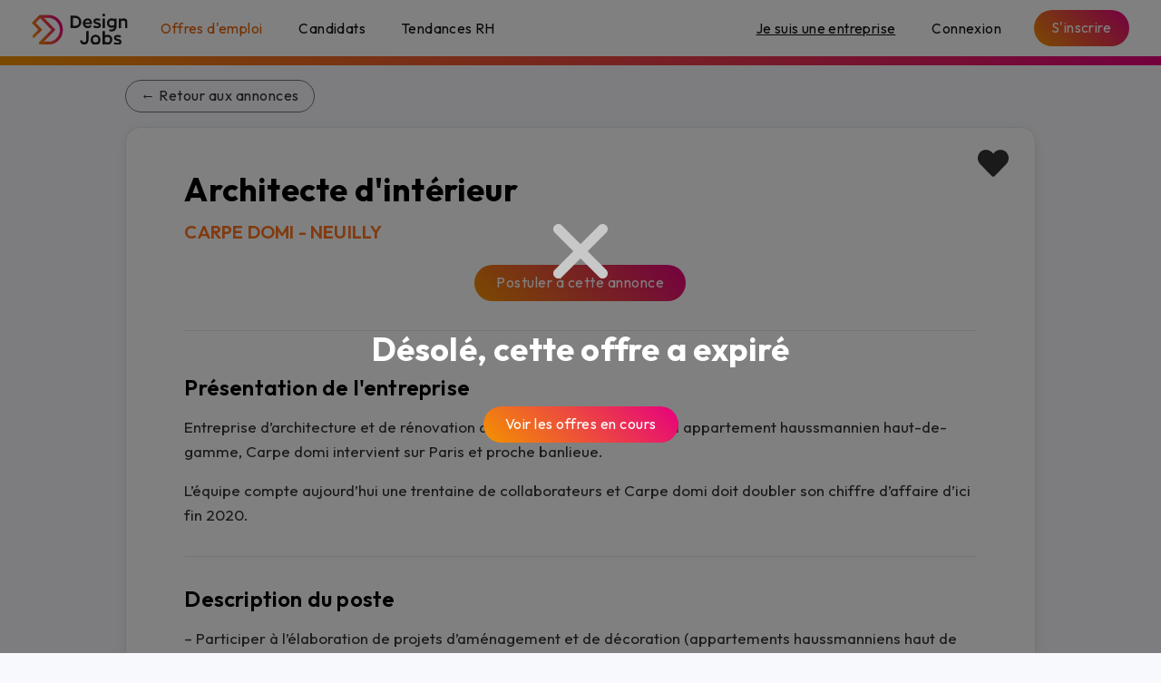

--- FILE ---
content_type: text/html; charset=UTF-8
request_url: https://www.design-jobs.fr/emploi/220/architecte-d-interieur-carpe-domi
body_size: 1856
content:
<!DOCTYPE html>
<html lang="fr">
<head>
    <meta charset="UTF-8">
    <meta name="viewport" content="width=device-width, initial-scale=1, shrink-to-fit=no">
      <title>Architecte d&#039;intérieur | Temps plein | Neuilly | Carpe Domi</title>
  <meta name="description" content="&amp;ndash; Participer &amp;agrave; l&amp;rsquo;&amp;eacute;laboration de projets d&amp;rsquo;am&amp;eacute;nagement et de d&amp;eacute;coration (appartements haussmanniens haut de gamme&amp;hellip;)

&amp;ndash; Participer aux r&amp;eac…" />
  <meta data-vmid="og:title" property="og:title" content="Architecte d&#039;intérieur | Temps plein | Neuilly | Carpe Domi" />
  <meta data-vmid="og:image" property="og:image" content="https://www.design-jobs.fr/images/logos/CARPEDOMI_HD_LONG_V2.png" />
  <meta data-vmid="og:description" property="og:description" content="&amp;ndash; Participer &amp;agrave; l&amp;rsquo;&amp;eacute;laboration de projets d&amp;rsquo;am&amp;eacute;nagement et de d&amp;eacute;coration (appartements haussmanniens haut de gamme&amp;hellip;)

&amp;ndash; Participer aux r&amp;eac…" />
  <meta data-vmid="og:url" property="og:url" content="https://www.design-jobs.fr/emploi/220/architecte-d-interieur-carpe-domi" />
  <meta data-vmid="og:type" property="og:type" content="JobPosting" />
  <meta data-vmid="og:site_name" property="og:site_name" content="design-jobs.fr">
  <meta data-vmid="twitter:title" property="twitter:title" content="Architecte d&#039;intérieur" />
  <meta data-vmid="twitter:description" property="twitter:description" content="&amp;ndash; Participer &amp;agrave; l&amp;rsquo;&amp;eacute;laboration de projets d&amp;rsquo;am&amp;eacute;nagement et de d&amp;eacute;coration (appartements haussmanniens haut de gamme&amp;hellip;)

&amp;ndash; Participer aux r&amp;eac…" />
  <meta data-vmid="twitter:image" property="twitter:image" content="https://www.design-jobs.fr/images/logos/CARPEDOMI_HD_LONG_V2.png" />
  <meta data-vmid="twitter:card" property="twitter:card" content="summary_large_image" />

    <meta name="msapplication-TileColor" content="#ffffff">
    <meta name="theme-color" content="#ffffff">

    <link rel="apple-touch-icon" sizes="180x180" href="/apple-touch-icon.png">
    <link rel="icon" type="image/png" sizes="32x32" href="/favicon-32x32.png">
    <link rel="icon" type="image/png" sizes="16x16" href="/favicon-16x16.png">
    <link rel="manifest" href="/site.webmanifest">
    <link rel="mask-icon" href="/safari-pinned-tab.svg" color="#ff0000">

    <!-- GOOGLE FONTS -->
    <link rel="preconnect" href="https://fonts.gstatic.com" crossorigin />
    <link rel="preload" as="style" href="https://fonts.googleapis.com/css2?family=Outfit:wght@300;400;500;600;700&display=swap" />
    <link rel="stylesheet" href="https://fonts.googleapis.com/css2?family=Outfit:wght@300;400;500;600;700&display=swap}" media="print" onload="this.media='all'" />
    <noscript>
        <link rel="stylesheet" href="https://fonts.googleapis.com/css2?family=Outfit:wght@300;400;500;600;700&display=swap" />
    </noscript>

    <link rel="stylesheet" href="/build/0.424739c2.css" integrity="sha384-4IPn8QjBQMh2zyCIAsAh4XX7uFmbxI7Fytg0zfYNiTRVg9oO4UBo5tzt6UeK2SrH"><link rel="stylesheet" href="/build/app.f78bc334.css" integrity="sha384-uEIF0uoRswPz7E/8jcvVKLvg1OfNqFTyzq4SJI3lt9eYDSGYZwg/5G802oYUpUP0">
      <script type="application/ld+json">
    {
      "@context" : "https://schema.org/",
      "@type" : "JobPosting",
      "title" : "Architecte d&#039;intérieur",
      "description" : "&amp;ndash; Participer &amp;agrave; l&amp;rsquo;&amp;eacute;laboration de projets d&amp;rsquo;am&amp;eacute;nagement et de d&amp;eacute;coration (appartements haussmanniens haut de gamme&amp;hellip;)

&amp;ndash; Participer aux r&amp;eacute;unions avec les clients

&amp;ndash; Ex&amp;eacute;cuter les plans 2D, 3D

&amp;ndash; Participer &amp;agrave; la ma&amp;icirc;trise d&amp;rsquo;&amp;oelig;uvre de certains projets

&amp;ndash; Contribuer au d&amp;eacute;veloppement de la soci&amp;eacute;t&amp;eacute;",
      "datePosted" : "2020-05-26",
      "hiringOrganization" : {
        "@type" : "Organization",
        "logo" : "https://www.design-jobs.fr/images/logos/CARPEDOMI_HD_LONG_V2.png",
        "name" : "Carpe Domi"
      },
      "jobLocation": {
        "@type": "Place",
        "address": {
          "@type": "PostalAddress",
          "addressLocality": "Neuilly",
          "addressRegion": "Normandie",
          "postalCode": "27730",
          "addressCountry": "FR"
        }
      }
    }
  </script>
</head>
<body>
<script type="text/javascript">window.publicite = {src: '/images/partenaires/rbc recrutement.gif', alt: 'RBC recrute un Chargé de projet tertiaire', link: 'https://www.design-jobs.fr/emploi/2196/commercial-charge-de-projet-senior-amenagement-de-bureaux-espaces-de-travail-rbc-paris'};</script>
<div id="app" data-stripe-public-key="pk_live_kHaXMSXVMIXDW4l2zTNfSTrB00pWcpqw7C"></div>
    <script src="https://js.stripe.com/v3/"></script>
    <script src="/build/0.64768fb0.js" integrity="sha384-ScHcNDKMmOUuQ1FXmTm8aC8cWGLJJdHTXOBkyL8hTOjX8gRpQ5txXqaMtLyzLLJU"></script><script src="/build/app.172d9d32.js" integrity="sha384-JthHWV+LPC5jTWgqu/woWfZXWQtskvpBgC4ACSKGMDpiKFFsiuW3OTDUHtmTP4kU"></script>
<script defer src="https://static.cloudflareinsights.com/beacon.min.js/vcd15cbe7772f49c399c6a5babf22c1241717689176015" integrity="sha512-ZpsOmlRQV6y907TI0dKBHq9Md29nnaEIPlkf84rnaERnq6zvWvPUqr2ft8M1aS28oN72PdrCzSjY4U6VaAw1EQ==" data-cf-beacon='{"version":"2024.11.0","token":"f187371e890d4b0c98ee863199181697","r":1,"server_timing":{"name":{"cfCacheStatus":true,"cfEdge":true,"cfExtPri":true,"cfL4":true,"cfOrigin":true,"cfSpeedBrain":true},"location_startswith":null}}' crossorigin="anonymous"></script>
</body>
</html>


--- FILE ---
content_type: image/svg+xml
request_url: https://www.design-jobs.fr/img/logo.svg
body_size: 1555
content:
<svg id="Logo_DESIGN_JOBS" data-name="Logo DESIGN JOBS" xmlns="http://www.w3.org/2000/svg" xmlns:xlink="http://www.w3.org/1999/xlink" width="106.439" height="33.57" viewBox="0 0 106.439 33.57">
  <defs>
    <linearGradient id="linear-gradient" x1="0.003" y1="0.675" x2="0.961" y2="0.297" gradientUnits="objectBoundingBox">
      <stop offset="0" stop-color="#f39200"/>
      <stop offset="0.363" stop-color="#ee5f2b"/>
      <stop offset="1" stop-color="#e6007e"/>
    </linearGradient>
  </defs>
  <g id="Groupe_65" data-name="Groupe 65">
    <g id="Groupe_64" data-name="Groupe 64" transform="translate(43.13)">
      <g id="Groupe_62" data-name="Groupe 62">
        <path id="Tracé_16" data-name="Tracé 16" d="M204.355,51.458H198.63V38.093h5.289a6.711,6.711,0,0,1,6.73,6.692A6.562,6.562,0,0,1,204.355,51.458Zm-.228-2.484a4.081,4.081,0,0,0,3.849-4.189,4.144,4.144,0,0,0-4.057-4.209h-2.654v8.4Z" transform="translate(-198.63 -35.881)" fill="#1d1d1b"/>
        <path id="Tracé_17" data-name="Tracé 17" d="M258.2,56.264a2.844,2.844,0,0,0,2.939,2.294,3.3,3.3,0,0,0,2.654-1.27l1.687,1.4a5.67,5.67,0,0,1-4.645,2.123,5.318,5.318,0,0,1,0-10.635c3.166,0,5.005,2.294,5.005,5.5,0,.208-.019.417-.019.588Zm.019-1.687h5.1a2.272,2.272,0,0,0-2.484-2.294A2.686,2.686,0,0,0,258.224,54.576Z" transform="translate(-241.994 -45.084)" fill="#1d1d1b"/>
        <path id="Tracé_18" data-name="Tracé 18" d="M305.144,57.875a8.213,8.213,0,0,0,3.526.834c1.213,0,1.687-.455,1.687-.986,0-.588-.588-.853-2.18-1.195-2.218-.493-3.83-1.213-3.83-3.2,0-1.858,1.536-3.147,3.925-3.147a10.346,10.346,0,0,1,4.019.834l-.872,1.934a9.583,9.583,0,0,0-3.2-.664c-1,0-1.517.36-1.517.91,0,.569.626.834,2.275,1.175,2.389.493,3.772,1.327,3.772,3.2,0,1.953-1.5,3.242-4.133,3.242a9.05,9.05,0,0,1-4.455-.986Z" transform="translate(-278.997 -45.084)" fill="#1d1d1b"/>
        <path id="Tracé_19" data-name="Tracé 19" d="M347.09,30.369a1.541,1.541,0,0,1,1.516-1.554,1.526,1.526,0,0,1,1.5,1.554,1.509,1.509,0,0,1-1.5,1.536A1.525,1.525,0,0,1,347.09,30.369Z" transform="translate(-311.692 -28.815)" fill="#1d1d1b"/>
        <path id="Tracé_20" data-name="Tracé 20" d="M432.905,54.918v5.744H430.27V54.918c0-1.592-.777-2.37-2.237-2.37a3.367,3.367,0,0,0-2.275.815v7.3h-2.635V50.368h2.635v.645a4.763,4.763,0,0,1,2.749-.834C431.522,50.178,432.905,51.581,432.905,54.918Z" transform="translate(-369.597 -45.084)" fill="#1d1d1b"/>
        <path id="Tracé_21" data-name="Tracé 21" d="M252.339,107.861v8.866c0,3.318-1.536,5.611-4.8,5.611a4.924,4.924,0,0,1-4.7-4.447l2.332-.009a2.29,2.29,0,0,0,2.294,1.915,2.122,2.122,0,0,0,2.142-2.294v-9.643Z" transform="translate(-232.3 -89.014)" fill="#1d1d1b"/>
        <path id="Tracé_22" data-name="Tracé 22" d="M303.017,129.3a5.562,5.562,0,1,1-5.557-5.327A5.433,5.433,0,0,1,303.017,129.3Zm-2.563,0a2.994,2.994,0,1,0-2.994,2.938A2.97,2.97,0,0,0,300.454,129.3Z" transform="translate(-269.664 -101.286)" fill="#1d1d1b"/>
        <path id="Tracé_23" data-name="Tracé 23" d="M358.657,117.03a5.133,5.133,0,0,1-5.213,5.327,5.9,5.9,0,0,1-3-.815v.645h-2.635V107.861h2.635v4.619a6.281,6.281,0,0,1,3-.777A5.1,5.1,0,0,1,358.657,117.03Zm-2.6,0a2.947,2.947,0,0,0-3.09-2.958,3.939,3.939,0,0,0-2.522.872v4.133a3.884,3.884,0,0,0,2.522.891A2.9,2.9,0,0,0,356.06,117.03Z" transform="translate(-312.243 -89.014)" fill="#1d1d1b"/>
        <path id="Tracé_24" data-name="Tracé 24" d="M400.984,132.7a8.213,8.213,0,0,0,3.526.834c1.213,0,1.687-.455,1.687-.986,0-.588-.588-.853-2.18-1.195-2.218-.493-3.829-1.213-3.829-3.2,0-1.858,1.535-3.147,3.924-3.147a10.344,10.344,0,0,1,4.019.834l-.872,1.934a9.583,9.583,0,0,0-3.2-.664c-1,0-1.517.36-1.517.91,0,.569.626.834,2.275,1.175,2.389.493,3.772,1.327,3.772,3.2,0,1.953-1.5,3.242-4.133,3.242a9.049,9.049,0,0,1-4.455-.986Z" transform="translate(-351.985 -102.071)" fill="#1d1d1b"/>
      </g>
      <rect id="Rectangle_39" data-name="Rectangle 39" width="2.636" height="10.31" transform="translate(35.57 5.276)" fill="#1d1d1b"/>
      <g id="Groupe_63" data-name="Groupe 63" transform="translate(40.292 5.094)">
        <path id="Tracé_25" data-name="Tracé 25" d="M375.825,50.368v.588a6.07,6.07,0,0,0-3-.777,5.1,5.1,0,1,0,0,10.2,6.012,6.012,0,0,0,2.881-.72c-.076,1.611-1.687,2.559-3.261,2.559a9.191,9.191,0,0,1-2.193-.265v2.093a14.186,14.186,0,0,0,2.819.2c3.906,0,5.384-2.9,5.384-5.555V50.368Zm0,6.806a3.933,3.933,0,0,1-2.54.834,2.8,2.8,0,0,1-3.071-2.73,2.845,2.845,0,0,1,3.071-2.73,3.972,3.972,0,0,1,2.54.834Z" transform="translate(-367.616 -50.178)" fill="#1d1d1b"/>
      </g>
    </g>
    <path id="Tracé_26" data-name="Tracé 26" d="M52.147,48.666A15.9,15.9,0,0,0,36.364,34.783H27.311a.259.259,0,0,1-.053,0,2.19,2.19,0,0,0-1.561.648l-6.4,6.388c-.015.015-.025.033-.04.048l-1.522,1.522,1.56,1.56,0,0,5.763,5.78-6.076,6.048h0a1.489,1.489,0,1,0,2.069,2.14l8.394-8.249L27.5,48.719l-5.381-5.391.005-.005,2.044-2.044,0,0,2.919-2.929L39.641,50.7,34.58,55.773l0,0L26.2,63.848c-.029.027-.057.053-.109.106l0,.007a1.483,1.483,0,0,0-.157,1.924,1.6,1.6,0,0,0,1.351.75h9.364A15.712,15.712,0,0,0,52.281,50.708,16.233,16.233,0,0,0,52.147,48.666Zm-6.79,11.027a12.022,12.022,0,0,1-8.713,3.728H31.178l3.344-3.164.012.013,9.543-9.58L31.385,38h4.8l.1,0,.1,0a12.609,12.609,0,0,1,3.684.552,12.752,12.752,0,0,1,9,12.161A12.641,12.641,0,0,1,45.357,59.693Z" transform="translate(-17.739 -33.359)" fill="url(#linear-gradient)"/>
  </g>
</svg>


--- FILE ---
content_type: image/svg+xml
request_url: https://www.design-jobs.fr/img/logo-footer.svg
body_size: 1512
content:
<svg id="Logo_DESIGN_JOBS" data-name="Logo DESIGN JOBS" xmlns="http://www.w3.org/2000/svg" xmlns:xlink="http://www.w3.org/1999/xlink" width="106.439" height="33.57" viewBox="0 0 106.439 33.57">
  <defs>
    <linearGradient id="linear-gradient" x1="0.003" y1="0.675" x2="0.961" y2="0.297" gradientUnits="objectBoundingBox">
      <stop offset="0" stop-color="#f39200"/>
      <stop offset="0.363" stop-color="#ee5f2b"/>
      <stop offset="1" stop-color="#e6007e"/>
    </linearGradient>
  </defs>
  <g id="Groupe_65" data-name="Groupe 65">
    <g id="Groupe_64" data-name="Groupe 64" transform="translate(43.13)">
      <g id="Groupe_62" data-name="Groupe 62">
        <path id="Tracé_16" data-name="Tracé 16" d="M204.355,51.458H198.63V38.093h5.289a6.711,6.711,0,0,1,6.73,6.692A6.562,6.562,0,0,1,204.355,51.458Zm-.228-2.484a4.081,4.081,0,0,0,3.849-4.189,4.144,4.144,0,0,0-4.057-4.209h-2.654v8.4Z" transform="translate(-198.63 -35.881)" fill="#f5f5f5"/>
        <path id="Tracé_17" data-name="Tracé 17" d="M258.2,56.264a2.844,2.844,0,0,0,2.939,2.294,3.3,3.3,0,0,0,2.654-1.27l1.687,1.4a5.67,5.67,0,0,1-4.645,2.123,5.318,5.318,0,0,1,0-10.635c3.166,0,5.005,2.294,5.005,5.5,0,.208-.019.417-.019.588Zm.019-1.687h5.1a2.272,2.272,0,0,0-2.484-2.294A2.686,2.686,0,0,0,258.224,54.576Z" transform="translate(-241.994 -45.084)" fill="#f5f5f5"/>
        <path id="Tracé_18" data-name="Tracé 18" d="M305.144,57.875a8.213,8.213,0,0,0,3.526.834c1.213,0,1.687-.455,1.687-.986,0-.588-.588-.853-2.18-1.195-2.218-.493-3.83-1.213-3.83-3.2,0-1.858,1.536-3.147,3.925-3.147a10.346,10.346,0,0,1,4.019.834l-.872,1.934a9.583,9.583,0,0,0-3.2-.664c-1,0-1.517.36-1.517.91,0,.569.626.834,2.275,1.175,2.389.493,3.772,1.327,3.772,3.2,0,1.953-1.5,3.242-4.133,3.242a9.05,9.05,0,0,1-4.455-.986Z" transform="translate(-278.997 -45.084)" fill="#f5f5f5"/>
        <path id="Tracé_19" data-name="Tracé 19" d="M347.09,30.369a1.541,1.541,0,0,1,1.516-1.554,1.526,1.526,0,0,1,1.5,1.554,1.509,1.509,0,0,1-1.5,1.536A1.525,1.525,0,0,1,347.09,30.369Z" transform="translate(-311.692 -28.815)" fill="#f5f5f5"/>
        <path id="Tracé_20" data-name="Tracé 20" d="M432.905,54.918v5.744H430.27V54.918c0-1.592-.777-2.37-2.237-2.37a3.367,3.367,0,0,0-2.275.815v7.3h-2.635V50.368h2.635v.645a4.763,4.763,0,0,1,2.749-.834C431.522,50.178,432.905,51.581,432.905,54.918Z" transform="translate(-369.597 -45.084)" fill="#f5f5f5"/>
        <path id="Tracé_21" data-name="Tracé 21" d="M252.339,107.861v8.866c0,3.318-1.536,5.611-4.8,5.611a4.924,4.924,0,0,1-4.7-4.447l2.332-.009a2.29,2.29,0,0,0,2.294,1.915,2.122,2.122,0,0,0,2.142-2.294v-9.643Z" transform="translate(-232.3 -89.014)" fill="#f5f5f5"/>
        <path id="Tracé_22" data-name="Tracé 22" d="M303.017,129.3a5.562,5.562,0,1,1-5.557-5.327A5.433,5.433,0,0,1,303.017,129.3Zm-2.563,0a2.994,2.994,0,1,0-2.994,2.938A2.97,2.97,0,0,0,300.454,129.3Z" transform="translate(-269.664 -101.286)" fill="#f5f5f5"/>
        <path id="Tracé_23" data-name="Tracé 23" d="M358.657,117.03a5.133,5.133,0,0,1-5.213,5.327,5.9,5.9,0,0,1-3-.815v.645h-2.635V107.861h2.635v4.619a6.281,6.281,0,0,1,3-.777A5.1,5.1,0,0,1,358.657,117.03Zm-2.6,0a2.947,2.947,0,0,0-3.09-2.958,3.939,3.939,0,0,0-2.522.872v4.133a3.884,3.884,0,0,0,2.522.891A2.9,2.9,0,0,0,356.06,117.03Z" transform="translate(-312.243 -89.014)" fill="#f5f5f5"/>
        <path id="Tracé_24" data-name="Tracé 24" d="M400.984,132.7a8.213,8.213,0,0,0,3.526.834c1.213,0,1.687-.455,1.687-.986,0-.588-.588-.853-2.18-1.195-2.218-.493-3.829-1.213-3.829-3.2,0-1.858,1.535-3.147,3.924-3.147a10.344,10.344,0,0,1,4.019.834l-.872,1.934a9.583,9.583,0,0,0-3.2-.664c-1,0-1.517.36-1.517.91,0,.569.626.834,2.275,1.175,2.389.493,3.772,1.327,3.772,3.2,0,1.953-1.5,3.242-4.133,3.242a9.049,9.049,0,0,1-4.455-.986Z" transform="translate(-351.985 -102.071)" fill="#f5f5f5"/>
      </g>
      <rect id="Rectangle_39" data-name="Rectangle 39" width="2.636" height="10.31" transform="translate(35.57 5.276)" fill="#f5f5f5"/>
      <g id="Groupe_63" data-name="Groupe 63" transform="translate(40.292 5.094)">
        <path id="Tracé_25" data-name="Tracé 25" d="M375.825,50.368v.588a6.07,6.07,0,0,0-3-.777,5.1,5.1,0,1,0,0,10.2,6.012,6.012,0,0,0,2.881-.72c-.076,1.611-1.687,2.559-3.261,2.559a9.191,9.191,0,0,1-2.193-.265v2.093a14.186,14.186,0,0,0,2.819.2c3.906,0,5.384-2.9,5.384-5.555V50.368Zm0,6.806a3.933,3.933,0,0,1-2.54.834,2.8,2.8,0,0,1-3.071-2.73,2.845,2.845,0,0,1,3.071-2.73,3.972,3.972,0,0,1,2.54.834Z" transform="translate(-367.616 -50.178)" fill="#f5f5f5"/>
      </g>
    </g>
    <path id="Tracé_26" data-name="Tracé 26" d="M52.147,48.666A15.9,15.9,0,0,0,36.364,34.783H27.311a.259.259,0,0,1-.053,0,2.19,2.19,0,0,0-1.561.648l-6.4,6.388c-.015.015-.025.033-.04.048l-1.522,1.522,1.56,1.56,0,0,5.763,5.78-6.076,6.048h0a1.489,1.489,0,1,0,2.069,2.14l8.394-8.249L27.5,48.719l-5.381-5.391.005-.005,2.044-2.044,0,0,2.919-2.929L39.641,50.7,34.58,55.773l0,0L26.2,63.848c-.029.027-.057.053-.109.106l0,.007a1.483,1.483,0,0,0-.157,1.924,1.6,1.6,0,0,0,1.351.75h9.364A15.712,15.712,0,0,0,52.281,50.708,16.233,16.233,0,0,0,52.147,48.666Zm-6.79,11.027a12.022,12.022,0,0,1-8.713,3.728H31.178l3.344-3.164.012.013,9.543-9.58L31.385,38h4.8l.1,0,.1,0a12.609,12.609,0,0,1,3.684.552,12.752,12.752,0,0,1,9,12.161A12.641,12.641,0,0,1,45.357,59.693Z" transform="translate(-17.739 -33.359)" fill="url(#linear-gradient)"/>
  </g>
</svg>
